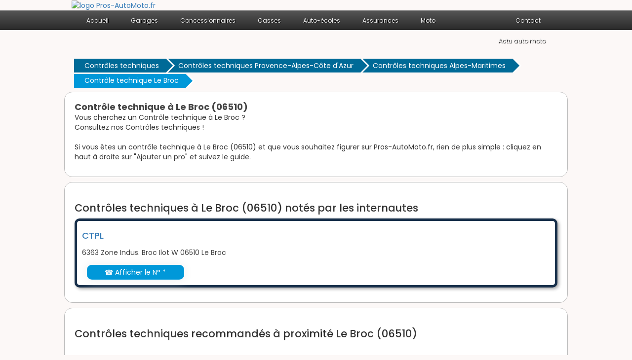

--- FILE ---
content_type: text/html
request_url: https://www.pros-automoto.fr/controles-techniques/le,broc-06510-v.html
body_size: 4559
content:
<!DOCTYPE html>
<html lang="fr">
<head>
<title>Contrôles techniques &agrave; Le Broc  (06510) - Pros-AutoMoto.fr </title>
<meta name="description" content="Trouvez en un clic les adresses, t&eacute;l&eacute;phones et avis des contrôles techniques &agrave; Le Broc  (06510) les plus proches de chez vous." />
<link rel="canonical" href="https://www.pros-automoto.fr/controles-techniques/le,broc-06510-v.html" />
<meta property="og:title" content="Guide des contrôles techniques &agrave; Le Broc (06510)" /> 
<meta property="og:description" content="Vous cherchez un Contrôle technique &agrave; Le Broc ? Consultez nos 3 Contrôles techniques." />
<meta property="og:url" content="https://www.pros-automoto.fr/controles-techniques/le,broc-06510-v.html"/> 
<meta property="og:image" content="https://www.pros-automoto.fr/img/garages.png"/> 
<meta property="og:type" content="article"/> 
<meta name="robots" content="index, follow" />
<link rel="shortcut icon" href="https://www.pros-automoto.fr/img/garages.png" />
<meta http-equiv="Content-Type" content="text/html; charset=utf-8" />
<meta name="viewport" content="width=device-width, initial-scale=1.0, maximum-scale=1.0, user-scalable=0" />
<link rel="stylesheet" type="text/css" href="https://www.pros-automoto.fr/css/production/superstorefinder.css" media="all" />
<link rel="stylesheet" type="text/css" href="https://www.pros-automoto.fr/css/production/bootstrap.min.css" media="all" />
<link rel="stylesheet" type="text/css" href="https://www.pros-automoto.fr/css/production/megamenu.css"  media="screen" />
<link rel="stylesheet" type="text/css" href="https://www.pros-automoto.fr/css/production/card.css"  media="screen" />
<link href="https://www.pros-automoto.fr/css/production/rCSS.css" rel="stylesheet" type="text/css" />
<link rel="stylesheet" href="https://cdnjs.cloudflare.com/ajax/libs/font-awesome/4.7.0/css/font-awesome.min.css">
<script async src="https://pagead2.googlesyndication.com/pagead/js/adsbygoogle.js?client=ca-pub-2283092640362851"
     crossorigin="anonymous"></script>
<script src="https://www.pros-automoto.fr/js/production/jquery-1.11.2.min.js"></script>
<link rel="preconnect" href="https://fonts.googleapis.com">
<link rel="preconnect" href="https://fonts.gstatic.com" crossorigin>
<link href="https://fonts.googleapis.com/css2?family=Poppins:ital,wght@0,100;0,200;0,300;0,400;0,500;0,600;0,700;0,800;0,900;1,100;1,200;1,300;1,400;1,500;1,600;1,700;1,800;1,900&display=swap" rel="stylesheet">	 
<style>
.telopt {
            background-image: linear-gradient(#0098D9,#0098D9);
            margin: 10px;
            padding: 5px 5px;
            text-align: center;
            transition: 0.5s;
            background-size: 200% auto;
            color: white;            
            box-shadow: 0 0 20px #eee;
            border-radius: 10px;
            display: block;
}
a.telopt:hover {
            background-position: right center; /* change the direction of the change here */
            color: #fff;
            text-decoration: none;
}

#textNum {

position: relative;
display: inline-block;
background: url(https://www.pros-automoto.fr/fond_tel_300_229x30_FR.png) no-repeat left top;
width: 229px;
height: 30px;
font-family: Arial;
font-weight: bold;
background-size: auto 30px;
vertical-align: middle;	
margin-top: 10px;
margin-bottom: 10px;
}

#textNum a {
display: inline;
top: 0px;
left: 0px;
width: 125px;
height: 30px;
text-align: center;
font-size: 17px;
text-decoration: none;
color: #000;
line-height: 31px;

}

#textNum div {
display: inline-block;
color: #4a4a4a;
font-size: 14px;
margin-left: 5px;
font-weight: 700;
}


			.btn-grad {
            background-image: linear-gradient(to right, #1FA2FF 0%, #12D8FA  51%, #1FA2FF  100%);
            margin: 10px;
            padding: 15px 45px;
            text-align: center;
            transition: 0.5s;
            background-size: 200% auto;
            color: white;            
            box-shadow: 0 0 20px #eee;
            border-radius: 10px;
            display: block;
          }

          .btn-grad:hover {
            background-position: right center; /* change the direction of the change here */
            color: #fff;
            text-decoration: none;
          }

.visu {
background:#FFF;
border:5px solid #18304B;
color:#404040;
padding:0 1px 1px 10px;
margin:10px 0;
font-size:14px;
/*css3*/
-moz-border-radius:10px;
-webkit-border-radius:10px;
border-radius:10px;
-moz-box-shadow:3px 3px 6px 0 #A9A9A9;
-webkit-box-shadow:3px 3px 6px #A9A9A9;
box-shadow:3px 3px 6px 0 #A9A9A9;
}

.breadcrumb {
  font: .75em Poppins;
  list-style: none;
}

.breadcrumb.bc2x {
  font-size: 1em;
  margin-top:5px;
    margin-bottom:5px;
}

.breadcrumb.bc3x {
  font-size: 1.25em;
}

.breadcrumb p {
  margin: 0;
}

.breadcrumb li {
  display: inline-block;
  margin-bottom: .2em;
}

.breadcrumb li a {
  background-color: #006a97;
  box-sizing: border-box;
  color: #fff;
  display: block;
  max-height: 2em;
  padding: 0.25em 1em .5em 1.5em;
  position: relative;
  text-decoration: none;
  transition: .25s;
}

.breadcrumb li a:before {
  border-top: 1em solid transparent;
  border-bottom: 1em solid transparent;
  border-left: 1em solid #fff;
  content: "";
  position: absolute;
  top: 0;
  right: -1.25em;
  z-index: 1;
}

.breadcrumb li a:after {
  border-top: 1em solid transparent;
  border-bottom: 1em solid transparent;
  border-left: 1em solid #006a97;
  content: "";
  position: absolute;
  top: 0;
  right: -1em;
  transition: .25s;
  z-index: 1;
}

.breadcrumb li a:hover {
  background-color: #0098d9;
}

.breadcrumb li a:hover:after {
  border-left-color: #0098d9;
}

.breadcrumb li:last-child a {
  background-color: #0098d9;
  pointer-events: none;
}

.breadcrumb li:last-child a:after {
  border-left-color: #0098d9;
}


</style>


<script>
$(document).ready(function() {
$('.telopt').click(function() {
var elem = $(this);
var id = $(this).attr('data-id');
var viewId = '697169aae81beef6fe05fe70';
$.ajax({
url: '/Optico/click_tel.php',
data: {
id: id,
//tel: '',
view_id: viewId
},
dataType: 'json',
success: function(result) {
if (result.status == 1) {
var text = result.phone_number;
if (result.phone_code) {
text += "Code: " + result.phone_code;
}
html = '<div id="textNum">' +
'<div><a href="tel:' + result.phone_number + '">' + result.phone_number + '</a></div>' +
'</div>';
elem.parent().html(html);
setTimeout(raz_button, 300000);
}
}
});
return false;
})		
})	
			
		
</script>

</head>

<body>


<header>
<div class="container">
<div class="col-lg-6 logo col-xs-7">
<a href="https://www.pros-automoto.fr" title="Trouver un professionnel auto moto"><img src="https://www.pros-automoto.fr/img/dodger.png" alt="logo Pros-AutoMoto.fr" /></a></div>
</div>
<div class="megamenu_wrapper_full megamenu_light_theme">
   <div class="megamenu_container megamenu_black">
        <ul class="megamenu">
            <li><a href="/" class="menuitem_drop">Accueil</a>

</li>
<li><a class="menuitem_drop" title="Garages auto">Garages</a><div class="dropdown_1column dropdown_flyout">
<ul class="levels">
<li><a href="https://www.pros-automoto.fr/garages-auto/" title="Trouver un garage auto"><b>Garages auto</b></a></li>
<li><a href="https://www.pros-automoto.fr/centres-auto/" title="Trouver un centre auto"><b>Centres auto</b></a></li>
<li><a href="https://www.pros-automoto.fr/depanneurs-auto/" title="Trouver un d&eacute;panneur auto"><b>D&eacute;panneurs auto</b></a></li>
<li><a href="https://www.pros-automoto.fr/controles-techniques/" title="Trouver un contr&ocirc;le technique"><b>Contr&ocirc;les techniques</b></a></li>
</ul>   
</div>
</li>	
<li><a class="menuitem_drop" title="Concessionnaires auto">Concessionnaires</a>
<div class="dropdown_1column dropdown_flyout">
<ul class="levels">
<li><a href="https://www.pros-automoto.fr/concessionnaires-auto/" title="Trouver un concessionnaire auto"><b>Concessionnaires auto</b></a></li>
<li><a href="https://www.pros-automoto.fr/voitures-sans-permis/" title="Trouver une concession voitures sans permis"><b>Voitures sans permis</b></a></li>
</ul>   
</div>
</li>
<li><a class="menuitem_drop" title="Casses auto">Casses</a>
<div class="dropdown_1column dropdown_flyout">
<ul class="levels">
<li><a href="https://www.pros-automoto.fr/casses-auto/" title="Trouver une casse auto"><b>Casses auto</b></a></li>
</ul>   
</div>
</li>
<li><a class="menuitem_drop" title="Auto-&eacute;coles">Auto-&eacute;coles</a>
<div class="dropdown_1column dropdown_flyout">
<ul class="levels">
<li><a href="https://www.pros-automoto.fr/auto-ecoles/" title="Trouver une auto-&eacute;cole"><b>Auto-&eacute;coles</b></a></li>
</ul>   
</div>
</li>
<li><a class="menuitem_drop" title="Assurances auto moto">Assurances</a>
<div class="dropdown_1column dropdown_flyout">
<ul class="levels">
<li><a href="https://www.pros-automoto.fr/assurances/" title="Trouver une assurance auto moto"><b>Assurances</b></a></li>
</ul>   
</div>
</li>
<li><a class="menuitem_drop" title="Concessionnaires moto">Moto</a>
<div class="dropdown_1column dropdown_flyout">
<ul class="levels">
<li><a href="https://www.pros-automoto.fr/concessionnaires-moto/" title="Trouver un concessionnaire moto"><b>Concessionnaires moto</b></a></li>
<li><a href="https://www.pros-automoto.fr/concessionnaires-quad/" title="Trouver un concessionnaire quad"><b>Concessionnaires quad</b></a></li>
<li><a href="https://www.pros-automoto.fr/casses-moto/" title="Trouver une casse moto"><b>Casses moto</b></a></li>
<li><a href="https://www.pros-automoto.fr/moto-ecoles/" title="Trouver une moto-&eacute;cole"><b>Moto &eacute;coles</b></a></li>
</ul>   
</div>
</li>	

<li class="menuitem_right"><a class="menuitem_drop" title="Contacter Pros-AutoMoto">Contact</a>
<div class="dropdown_2columns dropdown_right">
<div class="contact_form">
newbusinessconsul [at] gmail.com
</div>
</div>
</li>
<li class="menuitem_right"><a href="https://www.pros-automoto.fr/actu/" title="Suivez l'actualit&eacute; auto moto">Actu auto moto</a></li> 
</ul>
</div>
</div>
</header>





<div class="container">

<ul class="breadcrumb bc2x">
  <li><a href="https://www.pros-automoto.fr/controles-techniques/" title="">Contrôles techniques</a></li>
  <li><a href="https://www.pros-automoto.fr/controles-techniques/provence-alpes-cote-d-azur-r.html" title="Contrôles techniques en Provence-Alpes-Côte d'Azur">Contrôles techniques Provence-Alpes-Côte d'Azur</a></li>
  <li><a href="https://www.pros-automoto.fr/controles-techniques/alpes-maritimes-06-d.html" title="Contrôles techniques en Alpes-Maritimes">Contrôles techniques Alpes-Maritimes</a></li>  
  <li><a href="#">Contrôle technique Le Broc</a></li>
</ul>

	<div class="row">
		<div class="col-lg-12">
			<div class="content-block-white">
				<h1 class="heading">Contrôle technique &agrave; Le Broc  (06510) </h1>

				<p>

 
					Vous cherchez un Contrôle technique &agrave; Le Broc ?<br> Consultez nos Contrôles techniques !
					<br><br>
					Si vous &ecirc;tes un contrôle technique &agrave; Le Broc (06510) et que vous souhaitez figurer sur Pros-AutoMoto.fr, rien de plus simple : cliquez en haut &agrave; droite sur "Ajouter un pro" et suivez le guide.

				</p>
			</div>

			<div class="content-block-white">
				<h2 class="heading">Contrôles techniques &agrave; Le Broc  (06510) not&eacute;s par les internautes </h2>

				<div>
					<div class="visu">
<div class="row">
<div class="col-lg-6">
<a href="https://www.pros-automoto.fr/controles-techniques/ctpl-59705.html" title="CTPL, Contrôle technique &agrave; Le Broc"><h3 class="heading">CTPL</h3>
</a>
</div>
<div class="col-lg-3">
<div class="simpleRatings" style="margin-top:20px;">
<form method="post" action="#" class="starsmediumorange" style="width:100px; height:20px, " title="Pas encore &eacute;valu&eacute;">
<div class="average" style="width:0%" title="Pas encore &eacute;valu&eacute;">
</div>
</form>
</div>
</div></div><div class="row" style="margin-top:5px;"><div class="col-lg-6">6363 Zone Indus. Broc Ilot W 06510 Le Broc</div></div><div class="row"><div class="col-lg-3" style="margin-top:5px;"><a href="#" class="telopt" data-id="59705">&#9742; Afficher le N° *</a></div></div></div> 
				</div>
				<div class="pagination">
					     
				</div>
			</div>
			<div class="content-block-white">
				<h2 class="heading">Contrôles techniques recommand&eacute;s &agrave; proximit&eacute; Le Broc (06510)</h2><script async src="//pagead2.googlesyndication.com/pagead/js/adsbygoogle.js"></script>
<!-- pam_jojo2 -->
<ins class="adsbygoogle"
     style="display:inline-block;width:728px;height:90px"
     data-ad-client="ca-pub-2283092640362851"
     data-ad-slot="3268576123"></ins>
<script>
(adsbygoogle = window.adsbygoogle || []).push({});
</script>
<br /><br /><div class="visu">
<div class="row">
<div class="col-lg-6">
<a href="https://www.pros-automoto.fr/controles-techniques/trinite,auto,bilan-59716.html" title="Trinite Auto Bilan, Contrôle technique &agrave; Castagniers"><h3 class="heading">Trinite Auto Bilan</h3>
</a>
</div>
</div><div class="row" style="margin-top:5px;"><div class="col-lg-6">110 Route Grenoble 06670 Castagniers</div></div><div class="row"><div class="col-lg-3" style="margin-top:5px;"><a href="#" class="telopt" data-id="59716">&#9742; Afficher le N° *</a></div></div></div><div class="visu">
<div class="row">
<div class="col-lg-6">
<a href="https://www.pros-automoto.fr/controles-techniques/auto,bilan-59679.html" title="Auto Bilan, Contrôle technique &agrave; Nice"><h3 class="heading">Auto Bilan</h3>
</a>
</div>
</div><div class="row" style="margin-top:5px;"><div class="col-lg-6">512 Chemin Cremat 06200 Nice</div></div><div class="row"><div class="col-lg-3" style="margin-top:5px;"><a href="#" class="telopt" data-id="59679">&#9742; Afficher le N° *</a></div></div></div><div class="visu">
<div class="row">
<div class="col-lg-6">
<a href="https://www.pros-automoto.fr/controles-techniques/securitest,vence,auto,bilan-59672.html" title="Securitest Vence Auto Bilan , Contrôle technique &agrave; Vence"><h3 class="heading">Securitest Vence Auto Bilan </h3>
</a>
</div>
</div><div class="row" style="margin-top:5px;"><div class="col-lg-6">888 Avenue Emile Hugues 06140 Vence</div></div><div class="row"><div class="col-lg-3" style="margin-top:5px;"><a href="#" class="telopt" data-id="59672">&#9742; Afficher le N° *</a></div></div></div><div class="visu">
<div class="row">
<div class="col-lg-6">
<a href="https://www.pros-automoto.fr/controles-techniques/auto,bilan-59661.html" title="Auto Bilan, Contrôle technique &agrave; Nice"><h3 class="heading">Auto Bilan</h3>
</a>
</div>
</div><div class="row" style="margin-top:5px;"><div class="col-lg-6">83 Boulevard Cessole 06100 Nice</div></div><div class="row"><div class="col-lg-3" style="margin-top:5px;"><a href="#" class="telopt" data-id="59661">&#9742; Afficher le N° *</a></div></div></div><div class="visu">
<div class="row">
<div class="col-lg-6">
<a href="https://www.pros-automoto.fr/controles-techniques/seret-59663.html" title="Seret, Contrôle technique &agrave; Nice"><h3 class="heading">Seret</h3>
</a>
</div>
</div><div class="row" style="margin-top:5px;"><div class="col-lg-6">Villa Aurore 83 Boulevard Cessole 06100 Nice</div></div><div class="row"><div class="col-lg-3" style="margin-top:5px;"><a href="#" class="telopt" data-id="59663">&#9742; Afficher le N° *</a></div></div></div><div class="visu">
<div class="row">
<div class="col-lg-6">
<a href="https://www.pros-automoto.fr/controles-techniques/dekra-59662.html" title="Dekra, Contrôle technique &agrave; Nice"><h3 class="heading">Dekra</h3>
</a>
</div>
</div><div class="row" style="margin-top:5px;"><div class="col-lg-6">37 Avenue Henry Dunant 06100 Nice</div></div><div class="row"><div class="col-lg-3" style="margin-top:5px;"><a href="#" class="telopt" data-id="59662">&#9742; Afficher le N° *</a></div></div></div><div class="visu">
<div class="row">
<div class="col-lg-6">
<a href="https://www.pros-automoto.fr/controles-techniques/controle,auto,paillon-59697.html" title="Controle Auto Paillon, Contrôle technique &agrave; Contes"><h3 class="heading">Controle Auto Paillon</h3>
</a>
</div>
</div><div class="row" style="margin-top:5px;"><div class="col-lg-6">43 Pointe 06390 Contes</div></div><div class="row"><div class="col-lg-3" style="margin-top:5px;"><a href="#" class="telopt" data-id="59697">&#9742; Afficher le N° *</a></div></div></div><div class="visu">
<div class="row">
<div class="col-lg-6">
<a href="https://www.pros-automoto.fr/controles-techniques/controle,technique,06-59694.html" title="Controle Technique 06, Contrôle technique &agrave; Nice"><h3 class="heading">Controle Technique 06</h3>
</a>
</div>
</div><div class="row" style="margin-top:5px;"><div class="col-lg-6">298 Route De Turin 06300 Nice</div></div><div class="row"><div class="col-lg-3" style="margin-top:5px;"><a href="#" class="telopt" data-id="59694">&#9742; Afficher le N° *</a></div></div></div><div class="visu">
<div class="row">
<div class="col-lg-6">
<a href="https://www.pros-automoto.fr/controles-techniques/autovision-59659.html" title="Autovision, Contrôle technique &agrave; Nice"><h3 class="heading">Autovision</h3>
</a>
</div>
</div><div class="row" style="margin-top:5px;"><div class="col-lg-6">196 Boulevard Madeleine 06000 Nice</div></div><div class="row"><div class="col-lg-3" style="margin-top:5px;"><a href="#" class="telopt" data-id="59659">&#9742; Afficher le N° *</a></div></div></div><div class="visu">
<div class="row">
<div class="col-lg-6">
<a href="https://www.pros-automoto.fr/controles-techniques/seret-59660.html" title="Seret, Contrôle technique &agrave; Nice"><h3 class="heading">Seret</h3>
</a>
</div>
</div><div class="row" style="margin-top:5px;"><div class="col-lg-6">105 Boulevard Gambetta 06000 Nice</div></div><div class="row"><div class="col-lg-3" style="margin-top:5px;"><a href="#" class="telopt" data-id="59660">&#9742; Afficher le N° *</a></div></div></div>			</div>
			
			
			

		</div>
	</div>
	
	<div class="row">
		<div class="col-lg-12">
			<div class="content-block-white">
				<h2 class="heading">Trouver un centre de contrôle technique près de Le Broc</h2>
				<div class="col-lg-6"><a href="https://www.pros-automoto.fr/controles-techniques/carros-06510-v.html" title="Contrôle technique Carros"><h3 class="heading btn-grad">Contrôle technique Carros</h3></a></div><div class="col-lg-6"><a href="https://www.pros-automoto.fr/controles-techniques/castagniers-06670-v.html" title="Contrôle technique Castagniers"><h3 class="heading btn-grad">Contrôle technique Castagniers</h3></a></div><div class="col-lg-6"><a href="https://www.pros-automoto.fr/controles-techniques/vence-06140-v.html" title="Contrôle technique Vence"><h3 class="heading btn-grad">Contrôle technique Vence</h3></a></div><div class="col-lg-6"><a href="https://www.pros-automoto.fr/controles-techniques/contes-06390-v.html" title="Contrôle technique Contes"><h3 class="heading btn-grad">Contrôle technique Contes</h3></a></div><div class="col-lg-6"><a href="https://www.pros-automoto.fr/controles-techniques/nice-06000-v.html" title="Contrôle technique Nice"><h3 class="heading btn-grad">Contrôle technique Nice</h3></a></div><div class="col-lg-6"><a href="https://www.pros-automoto.fr/controles-techniques/la,colle,sur,loup-06480-v.html" title="Contrôle technique La Colle Sur Loup"><h3 class="heading btn-grad">Contrôle technique La Colle Sur Loup</h3></a></div><div class="col-lg-6"><a href="https://www.pros-automoto.fr/controles-techniques/la,trinite-06340-v.html" title="Contrôle technique La Trinite"><h3 class="heading btn-grad">Contrôle technique La Trinite</h3></a></div><div class="col-lg-6"><a href="https://www.pros-automoto.fr/controles-techniques/saint,laurent,du,var-06700-v.html" title="Contrôle technique Saint Laurent Du Var"><h3 class="heading btn-grad">Contrôle technique Saint Laurent Du Var</h3></a></div><div class="col-lg-6"><a href="https://www.pros-automoto.fr/controles-techniques/cagnes,sur,mer-06800-v.html" title="Contrôle technique Cagnes Sur Mer"><h3 class="heading btn-grad">Contrôle technique Cagnes Sur Mer</h3></a></div><div class="col-lg-6"><a href="https://www.pros-automoto.fr/controles-techniques/villeneuve,loubet-06270-v.html" title="Contrôle technique Villeneuve Loubet"><h3 class="heading btn-grad">Contrôle technique Villeneuve Loubet</h3></a></div><div class="col-lg-6"><a href="https://www.pros-automoto.fr/controles-techniques/beausoleil-06240-v.html" title="Contrôle technique Beausoleil"><h3 class="heading btn-grad">Contrôle technique Beausoleil</h3></a></div><div class="col-lg-6"><a href="https://www.pros-automoto.fr/controles-techniques/chateauneuf-06740-v.html" title="Contrôle technique Chateauneuf"><h3 class="heading btn-grad">Contrôle technique Chateauneuf</h3></a></div><div class="col-lg-6"><a href="https://www.pros-automoto.fr/controles-techniques/valbonne-06560-v.html" title="Contrôle technique Valbonne"><h3 class="heading btn-grad">Contrôle technique Valbonne</h3></a></div><div class="col-lg-6"><a href="https://www.pros-automoto.fr/controles-techniques/antibes-06600-v.html" title="Contrôle technique Antibes"><h3 class="heading btn-grad">Contrôle technique Antibes</h3></a></div><div class="col-lg-6"><a href="https://www.pros-automoto.fr/controles-techniques/grasse-06130-v.html" title="Contrôle technique Grasse"><h3 class="heading btn-grad">Contrôle technique Grasse</h3></a></div><div class="col-lg-6"><a href="https://www.pros-automoto.fr/controles-techniques/menton-06500-v.html" title="Contrôle technique Menton"><h3 class="heading btn-grad">Contrôle technique Menton</h3></a></div><div class="col-lg-6"><a href="https://www.pros-automoto.fr/controles-techniques/mougins-06250-v.html" title="Contrôle technique Mougins"><h3 class="heading btn-grad">Contrôle technique Mougins</h3></a></div><div class="col-lg-6"><a href="https://www.pros-automoto.fr/controles-techniques/antibes,juan,les,pins-06600-v.html" title="Contrôle technique Antibes Juan Les Pins"><h3 class="heading btn-grad">Contrôle technique Antibes Juan Les Pins</h3></a></div><div class="col-lg-6"><a href="https://www.pros-automoto.fr/controles-techniques/golfe,juan-06220-v.html" title="Contrôle technique Golfe Juan"><h3 class="heading btn-grad">Contrôle technique Golfe Juan</h3></a></div><div class="col-lg-6"><a href="https://www.pros-automoto.fr/controles-techniques/puget,theniers-06260-v.html" title="Contrôle technique Puget Theniers"><h3 class="heading btn-grad">Contrôle technique Puget Theniers</h3></a></div>			</div>
		</div>
	</div>	
			* Num&eacute;ro de mise en relation valable 5 minutes - <a class="anchor-color" href="https://www.promovox-payment.com/fr/question-numero-mise-en-relation.html" content="noindex,nofollow" target="_blank"><span>Pourquoi ce num&eacute;ro ?</span></a>	
</div>

﻿

<footer class="footer">
  <div class="container">

Copyright ©Pros-AutoMoto.fr 2014 - 2026<br /><br />
<a href="https://www.pros-automoto.fr/qui-sommes-nous.php" title="Qui sommes nous ?">Qui sommes nous ?</a> - <a href="https://www.pros-automoto.fr/mentions-legales.php" title="Mentions l&eacute;gales">Mentions l&eacute;gales</a> - <a  href="https://www.pros-automoto.fr/newstore.php" title="Ajouter un pro">Ajouter un pro auto moto</a> - <a href="https://www.pros-automoto.fr/faire-un-lien.php" title="faire un lien">Faire un lien</a>
</div>
<!-- Google tag (gtag.js) -->
<script async src="https://www.googletagmanager.com/gtag/js?id=UA-48935476-1"></script>
<script>
  window.dataLayer = window.dataLayer || [];
  function gtag(){dataLayer.push(arguments);}
  gtag('js', new Date());

  gtag('config', 'UA-48935476-1');
</script>




  </footer></body>
</html>


--- FILE ---
content_type: text/html; charset=utf-8
request_url: https://www.google.com/recaptcha/api2/aframe
body_size: 266
content:
<!DOCTYPE HTML><html><head><meta http-equiv="content-type" content="text/html; charset=UTF-8"></head><body><script nonce="U7VTEpC5EdWb9SSNogHing">/** Anti-fraud and anti-abuse applications only. See google.com/recaptcha */ try{var clients={'sodar':'https://pagead2.googlesyndication.com/pagead/sodar?'};window.addEventListener("message",function(a){try{if(a.source===window.parent){var b=JSON.parse(a.data);var c=clients[b['id']];if(c){var d=document.createElement('img');d.src=c+b['params']+'&rc='+(localStorage.getItem("rc::a")?sessionStorage.getItem("rc::b"):"");window.document.body.appendChild(d);sessionStorage.setItem("rc::e",parseInt(sessionStorage.getItem("rc::e")||0)+1);localStorage.setItem("rc::h",'1769040300953');}}}catch(b){}});window.parent.postMessage("_grecaptcha_ready", "*");}catch(b){}</script></body></html>